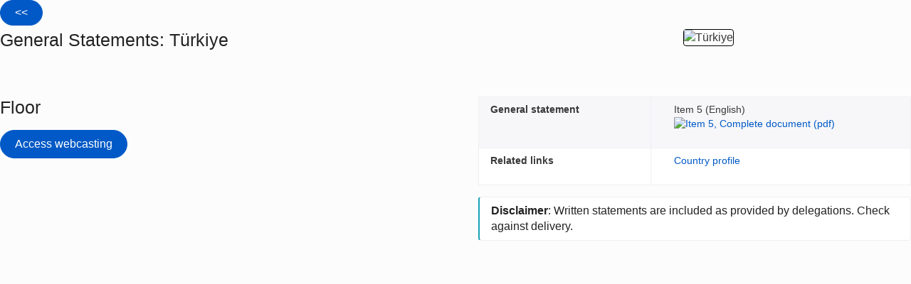

--- FILE ---
content_type: text/html;charset=UTF-8
request_url: https://www.wipo.int/about-wipo/en/assemblies/2023/a-64/statement_details.jsp?meeting_id=73654&member=TR
body_size: 9469
content:
<!doctype html><html class="no-js" lang="en">
<head><title>General Statements A/64: Türkiye</title><meta name="viewport" content="width=device-width, initial-scale=1.0">
<meta http-equiv="X-UA-Compatible" content="IE=edge,chrome=1">
<meta http-equiv="cleartype" content="on">
<meta http-equiv="Content-Type" content="text/html; charset=UTF-8">
<meta http-equiv="Content-Language" content="en">
<meta property="og:title" content="General Statements by Delegations" />
<meta property="og:description" content="" />
<meta property="og:image" content="https://www.wipo.int/export/system/modules/org.wipo.internet.rwd.templates/resources/images/logo-wipo.png" />
<meta property="og:type" content="website" />
<meta property="og:url" content="https://www.wipo.int/about-wipo/en/assemblies/2023/a-64/statement_details.jsp?meeting_id=73654&member=TR" />
<meta name="twitter:card" content="summary_large_image" />
<meta name="twitter:site" content="@WIPO">
<meta name="twitter:creator" content="@WIPO">
<meta name="twitter:title" content="General Statements by Delegations" />
<meta name="twitter:description" content="" />
<meta name="twitter:image" content="https://www.wipo.int/export/system/modules/org.wipo.internet.rwd.templates/resources/images/logo-wipo.png" />
<meta name="twitter:image:alt" content="General Statements by Delegations" /><link rel="icon" type="image/svg+xml" href="https://www.wipo.int/web-assets/images/favicon.svg">
<link rel="icon" type="image/png" sizes="192x192" href="https://www.wipo.int/web-assets/images/ulf-wipo-favicon-192.png">
<link rel="apple-touch-icon" sizes="180x180" href="https://www.wipo.int/web-assets/images/ulf-wipo-favicon-180.png">
<link rel="icon" type="image/png" sizes="48x48" href="https://www.wipo.int/web-assets/images/ulf-wipo-favicon-48.png">
<link rel="icon" type="image/png" sizes="32x32" href="https://www.wipo.int/web-assets/images/ulf-wipo-favicon-32.png">
<link rel="icon" type="image/png" sizes="16x16" href="https://www.wipo.int/web-assets/images/ulf-wipo-favicon-16.png">
<!-- css universal start -->
<link rel="stylesheet" href="/export/system/modules/org.wipo.internet.rwd.templates/resources/css/styles2016.css">
<link rel="stylesheet" href="/export/system/modules/org.wipo.internet.rwd.templates/resources/css/styles2016-universal.css">
<!-- css universal end -->
<link rel="stylesheet" href="/export/system/modules/org.wipo.internet.rwd.templates/resources/webfonts/ss-standard.css">
<!--[if (lt IE 9) & (!IEMobile)]>
<script src='/export/system/modules/org.wipo.internet.rwd.templates/resources/scripts/selectivizr-min.js'></script>
<link rel='stylesheet' href='/export/system/modules/org.wipo.internet.rwd.templates/resources/css/lte-ie8.css'>
<![endif]-->
<script src="/export/system/modules/org.wipo.internet.rwd.templates/resources/scripts/modernizr-2.6.2-min.js"></script>
<script src="/export/system/modules/org.wipo.internet.rwd.templates/resources/scripts/jquery-min.js"></script>

<!-- Start Google Tag Manager -->
<script>(function(w,d,s,l,i){w[l]=w[l]||[];w[l].push({'gtm.start':new Date().getTime(),event:'gtm.js'});var f=d.getElementsByTagName(s)[0],j=d.createElement(s),dl=l!='dataLayer'?'&l='+l:'';j.async=true;j.src='https://www.googletagmanager.com/gtm.js?id='+i+dl;f.parentNode.insertBefore(j,f);})(window,document,'script','dataLayer','GTM-P7RLS2');</script>
<!-- End Google Tag Manager -->
<!-- Start matomo -->
<script type="text/javascript" src="https://webcomponents.wipo.int/wipo-analytics/wipo-analytics-oj6DkAWh.js"></script>
<!-- End matomo -->
</head>
<body id="wipo-int"><!-- Google Tag Manager (noscript) -->
<noscript><iframe src="https://www.googletagmanager.com/ns.html?id=GTM-P7RLS2" height="0" width="0" style="display:none;visibility:hidden"></iframe></noscript>
<!-- End Google Tag Manager (noscript) -->
<div class="wrap-outer"><div class="wrap-inner"></div></div>
</body></html><div class="content" id="statementContent"><form action="/about-wipo/en/assemblies/2023/a-64/statements.jsp?meeting_id=73654"><input class="btn btn-info" type="submit" value="&lt;&lt;"></form>
<div class="main-q"><h2>General Statements: Türkiye</h2></div>
<div class="complimentary-q"><img style="border:1px solid #000;" src="/export/sites/www/shared/images/flags/tr.png" alt="Türkiye"><!-- Flag --></div>
</div><div class="content cols cols--two">
<div class="col"><h2>Floor</h2>
<p>
<a class='btn call-to-action' href='https://webcast.wipo.int/video/A_64_2023-07-06_AM_120025?startTime=10849&lang=xx' target='_blank' rel='noopener'>Access webcasting</a> 
</p>

</div>
<div class="col"><table class="table table-bordered table-striped"><tr><td width="40%"><b>General statement</b></td><td><ul><li> Item 5 (English) <a target="_blank" href="https://www.wipo.int/edocs/mdocs/govbody/en/a_64/a_64_stmt_t_rkiye.pdf"><img src="/shared/images/icon/new/e_pdf.gif" alt="Item 5, Complete document (pdf)" border="0"></a></li>
</ul></td></tr>
<tr><td><b>Related links</b></td><td><ul><li><a target="_blank" href="/directory/en/details.jsp?country_code=TR">Country profile</a></li>
</ul></td></tr>
</table>
<div class="alert alert--warning"><strong>Disclaimer</strong>: Written statements are included as provided by delegations. Check against delivery.</div>
</div>
</div>
<script src="/export/system/modules/org.wipo.internet.rwd.templates/resources/scripts/jquery-min.js"></script>
<script src="/export/system/modules/org.wipo.internet.rwd.templates/resources/scripts/jquery-min.js"></script>
<script>
$(document).ready( function(){
	var el = document.getElementById("statementContent");
	el.scrollIntoView();
});
</script>
<style>
.wrap-outer{
	margin:0 !important;}
.videoWrapper {
	position: relative;
	padding-bottom: 51%;
	padding-top: 25px;
	height: 0;
}
.videoWrapper iframe {
	position: absolute;
	top: 0;
	left: 0;
	width: 100%;
	height: 100%;
}
</style><!doctype html><html class="no-js" lang="en">
<head><title>General Statements by Delegations</title><meta name="viewport" content="width=device-width, initial-scale=1.0">
<meta http-equiv="X-UA-Compatible" content="IE=edge,chrome=1">
<meta http-equiv="cleartype" content="on">
<meta http-equiv="Content-Type" content="text/html; charset=UTF-8">
<meta http-equiv="Content-Language" content="en">
<meta property="og:title" content="General Statements by Delegations" />
<meta property="og:description" content="" />
<meta property="og:image" content="https://www.wipo.int/export/system/modules/org.wipo.internet.rwd.templates/resources/images/logo-wipo.png" />
<meta property="og:type" content="website" />
<meta property="og:url" content="https://www.wipo.int/about-wipo/en/assemblies/2023/a-64/statement_details.jsp?meeting_id=73654&member=TR" />
<meta name="twitter:card" content="summary_large_image" />
<meta name="twitter:site" content="@WIPO">
<meta name="twitter:creator" content="@WIPO">
<meta name="twitter:title" content="General Statements by Delegations" />
<meta name="twitter:description" content="" />
<meta name="twitter:image" content="https://www.wipo.int/export/system/modules/org.wipo.internet.rwd.templates/resources/images/logo-wipo.png" />
<meta name="twitter:image:alt" content="General Statements by Delegations" /><link rel="icon" type="image/svg+xml" href="https://www.wipo.int/web-assets/images/favicon.svg">
<link rel="icon" type="image/png" sizes="192x192" href="https://www.wipo.int/web-assets/images/ulf-wipo-favicon-192.png">
<link rel="apple-touch-icon" sizes="180x180" href="https://www.wipo.int/web-assets/images/ulf-wipo-favicon-180.png">
<link rel="icon" type="image/png" sizes="48x48" href="https://www.wipo.int/web-assets/images/ulf-wipo-favicon-48.png">
<link rel="icon" type="image/png" sizes="32x32" href="https://www.wipo.int/web-assets/images/ulf-wipo-favicon-32.png">
<link rel="icon" type="image/png" sizes="16x16" href="https://www.wipo.int/web-assets/images/ulf-wipo-favicon-16.png">
<!-- css universal start -->
<link rel="stylesheet" href="/export/system/modules/org.wipo.internet.rwd.templates/resources/css/styles2016.css">
<link rel="stylesheet" href="/export/system/modules/org.wipo.internet.rwd.templates/resources/css/styles2016-universal.css">
<!-- css universal end -->
<link rel="stylesheet" href="/export/system/modules/org.wipo.internet.rwd.templates/resources/webfonts/ss-standard.css">
<!--[if (lt IE 9) & (!IEMobile)]>
<script src='/export/system/modules/org.wipo.internet.rwd.templates/resources/scripts/selectivizr-min.js'></script>
<link rel='stylesheet' href='/export/system/modules/org.wipo.internet.rwd.templates/resources/css/lte-ie8.css'>
<![endif]-->
<script src="/export/system/modules/org.wipo.internet.rwd.templates/resources/scripts/modernizr-2.6.2-min.js"></script>
<script src="/export/system/modules/org.wipo.internet.rwd.templates/resources/scripts/jquery-min.js"></script>

<!-- Start Google Tag Manager -->
<script>(function(w,d,s,l,i){w[l]=w[l]||[];w[l].push({'gtm.start':new Date().getTime(),event:'gtm.js'});var f=d.getElementsByTagName(s)[0],j=d.createElement(s),dl=l!='dataLayer'?'&l='+l:'';j.async=true;j.src='https://www.googletagmanager.com/gtm.js?id='+i+dl;f.parentNode.insertBefore(j,f);})(window,document,'script','dataLayer','GTM-P7RLS2');</script>
<!-- End Google Tag Manager -->
<!-- Start matomo -->
<script type="text/javascript" src="https://webcomponents.wipo.int/wipo-analytics/wipo-analytics-oj6DkAWh.js"></script>
<!-- End matomo -->
</head>
<body id="wipo-int"><!-- Google Tag Manager (noscript) -->
<noscript><iframe src="https://www.googletagmanager.com/ns.html?id=GTM-P7RLS2" height="0" width="0" style="display:none;visibility:hidden"></iframe></noscript>
<!-- End Google Tag Manager (noscript) -->
<div class="wrap-outer"><div class="wrap-inner"></div></div>
</body></html>